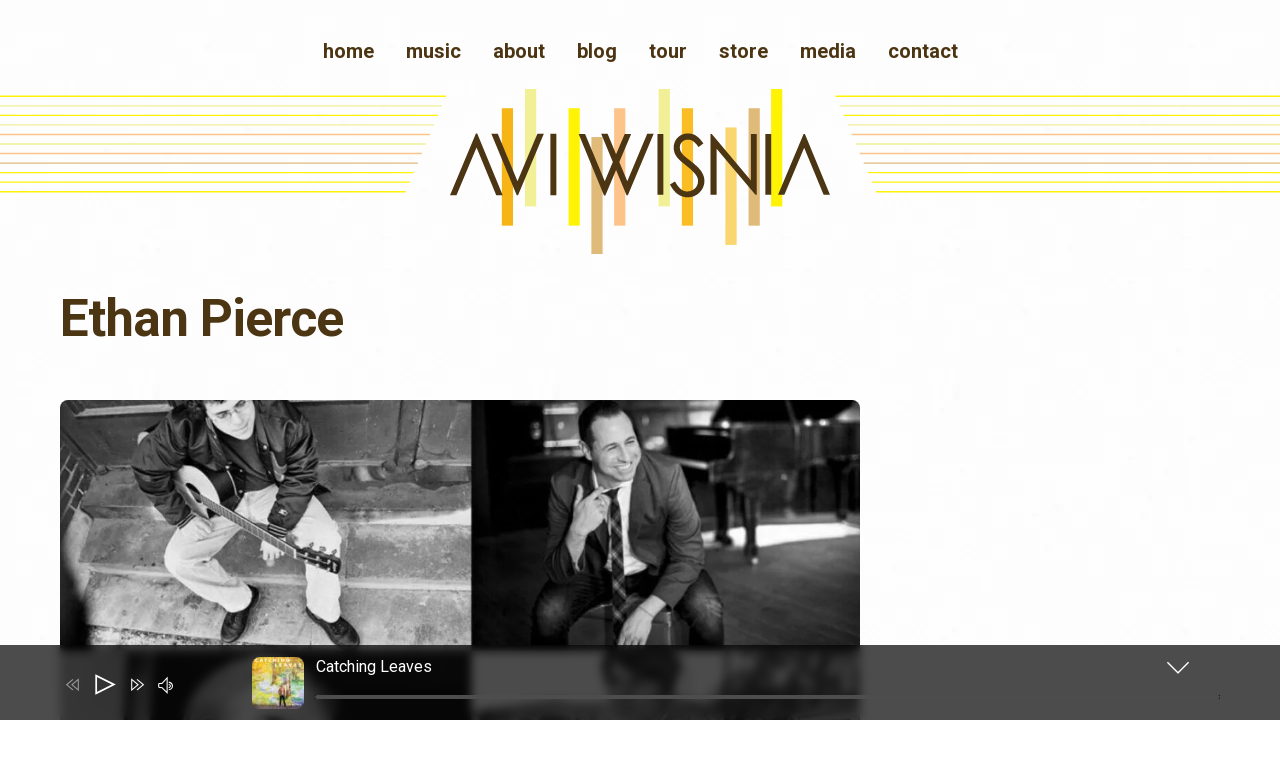

--- FILE ---
content_type: text/html;charset=UTF-8
request_url: https://aviwisnia.com/tag/ethan-pierce/
body_size: 11699
content:
<!DOCTYPE html><html lang="en-US"><head><meta charset="UTF-8"><meta name="viewport" content="width=device-width, initial-scale=1"><title>Ethan Pierce &#8211; Avi Wisnia</title><meta name='robots' content='max-image-preview:large' /><style id="tf_lazy_style">[data-tf-src]{opacity:0}.tf_svg_lazy{transition:filter .3s linear!important;filter:blur(25px);opacity:1;transform:translateZ(0)}.tf_svg_lazy_loaded{filter:blur(0)}.module[data-lazy],.module[data-lazy] .ui,.module_row[data-lazy]:not(.tb_first),.module_row[data-lazy]:not(.tb_first)>.row_inner,.module_row:not(.tb_first) .module_column[data-lazy],.module_subrow[data-lazy]>.subrow_inner{background-image:none!important}
 </style><noscript><style>[data-tf-src]{display:none!important}.tf_svg_lazy{filter:none!important;opacity:1!important}</style></noscript><style id="tf_lazy_common">/*chrome bug,prevent run transition on the page loading*/
 body:not(.page-loaded),body:not(.page-loaded) #header,body:not(.page-loaded) a,body:not(.page-loaded) img,body:not(.page-loaded) figure,body:not(.page-loaded) div,body:not(.page-loaded) i,body:not(.page-loaded) li,body:not(.page-loaded) span,body:not(.page-loaded) ul{animation:none!important;transition:none!important}body:not(.page-loaded) #main-nav li .sub-menu{display:none}
 img{max-width:100%;height:auto}
 .tf_fa{display:inline-block;width:1em;height:1em;stroke-width:0;stroke:currentColor;overflow:visible;fill:currentColor;pointer-events:none;vertical-align:middle}#tf_svg symbol{overflow:visible}.tf_lazy{position:relative;visibility:visible;display:block;opacity:.3}.wow .tf_lazy{visibility:hidden;opacity:1;position:static;display:inline}div.tf_audio_lazy audio{visibility:hidden;height:0;display:inline}.mejs-container{visibility:visible}.tf_iframe_lazy{transition:opacity .3s ease-in-out;min-height:10px}.tf_carousel .tf_swiper-wrapper{display:flex}.tf_carousel .tf_swiper-slide{flex-shrink:0;opacity:0}.tf_carousel .tf_lazy{contain:none}.tf_swiper-wrapper>br,.tf_lazy.tf_swiper-wrapper .tf_lazy:after,.tf_lazy.tf_swiper-wrapper .tf_lazy:before{display:none}.tf_lazy:after,.tf_lazy:before{content:'';display:inline-block;position:absolute;width:10px!important;height:10px!important;margin:0 3px;top:50%!important;right:50%!important;left:auto!important;border-radius:100%;background-color:currentColor;visibility:visible;animation:tf-hrz-loader infinite .75s cubic-bezier(.2,.68,.18,1.08)}.tf_lazy:after{width:6px!important;height:6px!important;right:auto!important;left:50%!important;margin-top:3px;animation-delay:-.4s}@keyframes tf-hrz-loader{0%{transform:scale(1);opacity:1}50%{transform:scale(.1);opacity:.6}100%{transform:scale(1);opacity:1}}.tf_lazy_lightbox{position:fixed;background:rgba(11,11,11,.8);color:#ccc;top:0;left:0;display:flex;align-items:center;justify-content:center;z-index:999}.tf_lazy_lightbox .tf_lazy:after,.tf_lazy_lightbox .tf_lazy:before{background:#fff}.tf_video_lazy video{width:100%;height:100%;position:static;object-fit:cover}</style><noscript><style>body:not(.page-loaded) #main-nav li .sub-menu{display:block}</style></noscript><link href="https://aviwisnia.com/wp-content/uploads/2021/03/avi_fav_05.png" rel="shortcut icon" /><link rel="preconnect" href="https://fonts.gstatic.com" crossorigin/><link rel="dns-prefetch" href="//www.google-analytics.com"/><link rel="preload" href="https://aviwisnia.com/wp-content/uploads/themify-css/concate/657331804/themify-concate-1611584382.min.css" as="style"><link id="themify_concate-css" rel="stylesheet" href="https://aviwisnia.com/wp-content/uploads/themify-css/concate/657331804/themify-concate-1611584382.min.css"><link rel="preload" href="https://aviwisnia.com/wp-content/uploads/themify-css/concate/657331804/themify-mobile-447418079.min.css" as="style" media="screen and (max-width:900px)"><link id="themify_mobile_concate-css" rel="stylesheet" href="https://aviwisnia.com/wp-content/uploads/themify-css/concate/657331804/themify-mobile-447418079.min.css" media="screen and (max-width:900px)"><link rel="preload" href="https://aviwisnia.com/wp-content/themes/themify-music/media-queries.min.css?ver=5.3.9" media="screen and (max-width:1200px)" as="style"><link id="themify-media-queries-css" rel="stylesheet" href="https://aviwisnia.com/wp-content/themes/themify-music/media-queries.min.css?ver=5.3.9" media="screen and (max-width:1200px)"><link rel="alternate" type="application/rss+xml" title="Avi Wisnia &raquo; Feed" href="https://aviwisnia.com/feed/" /><link rel="alternate" type="application/rss+xml" title="Avi Wisnia &raquo; Comments Feed" href="https://aviwisnia.com/comments/feed/" /><link rel="alternate" type="application/rss+xml" title="Avi Wisnia &raquo; Ethan Pierce Tag Feed" href="https://aviwisnia.com/tag/ethan-pierce/feed/" /><script src='https://aviwisnia.com/wp-includes/js/jquery/jquery.min.js?ver=3.6.0' id='jquery-core-js'></script><script src='https://aviwisnia.com/wp-content/plugins/gigpress/scripts/gigpress.js?ver=5.8.12' id='gigpress-js-js'></script><!-- Google Analytics snippet added by Site Kit --><script src='https://www.googletagmanager.com/gtag/js?id=UA-193146174-1' id='google_gtagjs-js' async></script><script id='google_gtagjs-js-after'>window.dataLayer = window.dataLayer || [];function gtag(){dataLayer.push(arguments);}
gtag('set', 'linker', {"domains":["aviwisnia.com"]} );
gtag("js", new Date());
gtag("set", "developer_id.dZTNiMT", true);
gtag("config", "UA-193146174-1", {"anonymize_ip":true});</script><!-- End Google Analytics snippet added by Site Kit --><link rel="https://api.w.org/" href="https://aviwisnia.com/wp-json/" /><link rel="alternate" type="application/json" href="https://aviwisnia.com/wp-json/wp/v2/tags/551" /><link rel="EditURI" type="application/rsd+xml" title="RSD" href="https://aviwisnia.com/xmlrpc.php?rsd" /><link rel="wlwmanifest" type="application/wlwmanifest+xml" href="https://aviwisnia.com/wp-includes/wlwmanifest.xml" /><meta name="generator" content="WordPress 5.8.12" /><link href="https://aviwisnia.com/?feed=gigpress" rel="alternate" type="application/rss+xml" title="Upcoming shows" /><meta name="generator" content="Site Kit by Google 1.44.0" /><style id="tb_inline_styles">.tb_animation_on{overflow-x:hidden}.themify_builder .wow{visibility:hidden;animation-fill-mode:both}.themify_builder .tf_lax_done{transition-duration:.8s;transition-timing-function:cubic-bezier(.165,.84,.44,1)}.wow.tf_lax_done{animation-fill-mode:backwards}[data-sticky-active].tb_sticky_scroll_active{z-index:1}[data-sticky-active].tb_sticky_scroll_active .hide-on-stick{display:none}@media screen and (min-width:1025px){.hide-desktop{width:0!important;height:0!important;padding:0!important;visibility:hidden!important;margin:0!important;display:table-column!important}}@media screen and (min-width:769px) and (max-width:1024px){.hide-tablet_landscape{width:0!important;height:0!important;padding:0!important;visibility:hidden!important;margin:0!important;display:table-column!important}}@media screen and (min-width:601px) and (max-width:768px){.hide-tablet{width:0!important;height:0!important;padding:0!important;visibility:hidden!important;margin:0!important;display:table-column!important}}@media screen and (max-width:600px){.hide-mobile{width:0!important;height:0!important;padding:0!important;visibility:hidden!important;margin:0!important;display:table-column!important}}</style><noscript><style>.themify_builder .wow,.wow .tf_lazy{visibility:visible!important}</style></noscript></head><body class="archive tag tag-ethan-pierce tag-551 skin-default sidebar1 default_width no-home tb_animation_on header-block no-fixed-header logo-off tagline-off social-widget-off rss-off search-off"><div id="tf_mainwrap"><div id="pagewrap" class="hfeed site tf_box"><a class="screen-reader-text skip-to-content" href="#content">Skip to content</a><div id="headerwrap" class=' tf_box tf_w' ><header id="header" class="pagewidth tf_clearfix tf_box tf_rel" itemscope="itemscope" itemtype="https://schema.org/WPHeader"><div class="header-bar tf_left"></div><!-- /.header-bar --><a id="menu-icon" href="#mobile-menu"><span class="menu-icon-inner tf_box tf_rel tf_vmiddle tf_inline_b tf_overflow"></span><span class="screen-reader-text">Menu</span></a><div id="mobile-menu" class="sidemenu sidemenu-off tf_scrollbar"><div class="navbar-wrapper tf_clearfix"><nav id="main-nav-wrap" class="tf_clearfix" itemscope="itemscope" itemtype="https://schema.org/SiteNavigationElement"><ul id="main-nav" class="main-nav tf_clearfix tf_box"><li id="menu-item-2505" class="menu-item-custom-2505 menu-item menu-item-type-custom menu-item-object-custom menu-item-home menu-item-2505"><a href="https://aviwisnia.com/">Home</a></li><li id="menu-item-2508" class="menu-item-page-31 menu-item menu-item-type-post_type menu-item-object-page menu-item-2508"><a href="https://aviwisnia.com/music/">Music</a></li><li id="menu-item-2506" class="menu-item-page-2 menu-item menu-item-type-post_type menu-item-object-page menu-item-2506"><a href="https://aviwisnia.com/about/">About</a></li><li id="menu-item-2718" class="menu-item-page-2712 menu-item menu-item-type-post_type menu-item-object-page menu-item-2718"><a href="https://aviwisnia.com/blog/">blog</a></li><li id="menu-item-2850" class="menu-item-page-33 menu-item menu-item-type-post_type menu-item-object-page menu-item-2850"><a href="https://aviwisnia.com/tour/">Tour</a></li><li id="menu-item-2851" class="menu-item-custom-2851 menu-item menu-item-type-custom menu-item-object-custom menu-item-2851"><a target="_blank" rel="noopener" href="https://aviwisnia.bandcamp.com/merch">Store</a></li><li id="menu-item-3001" class="menu-item-page-2517 menu-item menu-item-type-post_type menu-item-object-page menu-item-has-children menu-item-3001"><a href="https://aviwisnia.com/media/">media<span class="child-arrow closed"></span></a><ul class="sub-menu"><li id="menu-item-3385" class="menu-item-page-2517 menu-item menu-item-type-post_type menu-item-object-page menu-item-3385 menu-page-2517-parent-3001"><a href="https://aviwisnia.com/media/">Photo Galleries</a></li><li id="menu-item-3006" class="menu-item-page-2635 menu-item menu-item-type-post_type menu-item-object-page menu-item-3006 menu-page-2635-parent-3001"><a href="https://aviwisnia.com/videos/">Video Gallery</a></li><li id="menu-item-2771" class="menu-item-page-2769 menu-item menu-item-type-post_type menu-item-object-page menu-item-2771 menu-page-2769-parent-3001"><a href="https://aviwisnia.com/audio/">Audio Gallery</a></li><li id="menu-item-2509" class="menu-item-page-37 menu-item menu-item-type-post_type menu-item-object-page menu-item-2509 menu-page-37-parent-3001"><a href="https://aviwisnia.com/press/">Press</a></li></ul></li><li id="menu-item-2507" class="menu-item-page-41 menu-item menu-item-type-post_type menu-item-object-page menu-item-2507"><a href="https://aviwisnia.com/contact/">Contact</a></li></ul><!-- /#main-nav --></nav></div><a id="menu-icon-close" href="#mobile-menu"><span class="screen-reader-text">Close</span></a><!-- /#menu-icon-close --></div><!-- /#mobile-menu --><!-- hook content: themify_header_end --><div class="header-bar tf_left"><div id="site-logo"><a href="https://aviwisnia.com" title="Avi Wisnia"><img data-tf-not-load="1" src="https://aviwisnia.com/wp-content/uploads/2020/11/20_09_Avi_Wisnia_logo-02.svg" alt="Avi Wisnia" title="20_09_Avi_Wisnia_logo-02" ></a></div></div><!-- /hook content: themify_header_end --></header><!-- /#header --></div><!-- /#headerwrap --><div id="body" class="tf_clearfix tf_box tf_mw tf_rel"><!-- layout --><div id="layout" class="pagewidth tf_clearfix tf_box tf_rel"><!-- content --><main id="content" class="tf_clearfix tf_box"><h1 itemprop="name" class="page-title">Ethan Pierce </h1><div id="loops-wrapper" class="loops-wrapper list-post tf_clear tf_clearfix" data-lazy="1"><article id="post-4193" class="post tf_clearfix post-4193 type-post status-publish format-standard has-post-thumbnail hentry category-blog tag-aaron-nathans tag-ethan-pierce tag-gigs tag-marion-halliday tag-philadelphia tag-philadelphia-folksong-society tag-songwriters tag-songwriters-night has-post-title has-post-date has-post-category has-post-tag has-post-comment no-post-author "><figure class="post-image tf_clearfix"><a href="https://aviwisnia.com/2022/03/philly-songwriters-in-the-round/"><img decoding="async" data-tf-not-load="1" src="https://aviwisnia.com/wp-content/uploads/2022/04/IMG_9042-1024x722-1160x665.jpg" width="1160" height="665" class="wp-post-image wp-image-4196" title="PFS Philly Songwriters artists image Apr2022" alt="PFS Philly Songwriters artists image Apr2022"></a></figure><div class="post-meta entry-meta tf_clearfix"><time class="post-date entry-date updated" datetime="2022-03-29"><span class="day">29</span><span class="month">Mar</span><span class="year">2022</span></time><span class="post-category"><a href="https://aviwisnia.com/category/blog/" rel="tag" class="term-blog">Blog post</a></span><span class="post-tag"><a href="https://aviwisnia.com/tag/aaron-nathans/" rel="tag">Aaron Nathans</a>, <a href="https://aviwisnia.com/tag/ethan-pierce/" rel="tag">Ethan Pierce</a>, <a href="https://aviwisnia.com/tag/gigs/" rel="tag">gigs</a>, <a href="https://aviwisnia.com/tag/marion-halliday/" rel="tag">Marion Halliday</a>, <a href="https://aviwisnia.com/tag/philadelphia/" rel="tag">Philadelphia</a>, <a href="https://aviwisnia.com/tag/philadelphia-folksong-society/" rel="tag">Philadelphia Folksong Society</a>, <a href="https://aviwisnia.com/tag/songwriters/" rel="tag">songwriters</a>, <a href="https://aviwisnia.com/tag/songwriters-night/" rel="tag">Songwriters Night</a></span><div class="post-share tf_rel tf_inline_b"><div class="box"><div class="share share-icon"></div></div><div class="social-share tf_abs tf_opacity tf_hidden"><div class="twitter-share"><a onclick="window.open('//twitter.com/intent/tweet?url=https%3A%2F%2Faviwisnia.com%2F2022%2F03%2Fphilly-songwriters-in-the-round&#038;text=Philly+Songwriters+in+the+Round','twitter','toolbar=0, status=0, width=650, height=360')" title="Twitter" rel="nofollow" href="javascript:void(0);" class="share"></a></div><div class="facebook-share"><a onclick="window.open('https://www.facebook.com/sharer/sharer.php?u=https%3A%2F%2Faviwisnia.com%2F2022%2F03%2Fphilly-songwriters-in-the-round&#038;t=Philly+Songwriters+in+the+Round&#038;original_referer=https%3A%2F%2Faviwisnia.com%2F2022%2F03%2Fphilly-songwriters-in-the-round%2F','facebook','toolbar=0, status=0, width=900, height=500')" title="Facebook" rel="nofollow" href="javascript:void(0);" class="share"></a></div><div class="pinterest-share"><a onclick="window.open('//pinterest.com/pin/create/button/?url=https%3A%2F%2Faviwisnia.com%2F2022%2F03%2Fphilly-songwriters-in-the-round&#038;description=Philly+Songwriters+in+the+Round&#038;media=https%3A%2F%2Faviwisnia.com%2Fwp-content%2Fuploads%2F2022%2F04%2FIMG_9042.jpg','pinterest','toolbar=no,width=700,height=300')" title="Pinterest" rel="nofollow" href="javascript:void(0);" class="share"></a></div><div class="linkedin-share"><a onclick="window.open('//www.linkedin.com/cws/share?url=https%3A%2F%2Faviwisnia.com%2F2022%2F03%2Fphilly-songwriters-in-the-round&#038;token=&#038;isFramed=true','linkedin','toolbar=no,width=550,height=550')" title="LinkedIn" rel="nofollow" href="javascript:void(0);" class="share"></a></div></div></div><!-- .post-share --></div><!-- /post-meta --><div class="post-content"><h2 class="post-title entry-title"><a href="https://aviwisnia.com/2022/03/philly-songwriters-in-the-round/">Philly Songwriters in the Round</a></h2><div class="entry-content"><!--themify_builder_content--><div id="themify_builder_content-4193" data-postid="4193" class="themify_builder_content themify_builder_content-4193 themify_builder tf_clear"><!-- module_row --><div data-lazy="1" class="module_row themify_builder_row tb_ty37387 tb_first tf_clearfix"><div class="row_inner col_align_top tf_box tf_w tf_rel"><div data-lazy="1" class="module_column tb-column col-full first tb_2vbv387 tf_box"><div class="tb-column-inner tf_box tf_w"><!-- module text --><div class="module module-text tb_kffg122 " data-lazy="1"><div class="tb_text_wrap"><div class="kvgmc6g5 cxmmr5t8 oygrvhab hcukyx3x c1et5uql ii04i59q"><div dir="auto">Coming this week! I’m getting my songwriter friends back on stage for a rousing show of story &amp; song, hosted by the <a class="oajrlxb2 g5ia77u1 qu0x051f esr5mh6w e9989ue4 r7d6kgcz rq0escxv nhd2j8a9 nc684nl6 p7hjln8o kvgmc6g5 cxmmr5t8 oygrvhab hcukyx3x jb3vyjys rz4wbd8a qt6c0cv9 a8nywdso i1ao9s8h esuyzwwr f1sip0of lzcic4wl gpro0wi8 q66pz984 b1v8xokw" tabindex="0" role="link" href="https://www.facebook.com/PFSOfficialPage/?__cft__[0]=AZXNtnkja16BILuxWMvpA10uXbBQtpEBqL5FGxmpgiAU0MVq7Ug1OOEaKbLLpeiDqtrWEY1gzy_EcoE4_gMEcbXU3KqXr-zpPHbSKKkHtLVjl3JPBN2wiaPo-Z2NElxFBoNpQ8MOUxDMc_Jz0tV3FLGE&amp;__tn__=kK-R"><span class="nc684nl6">Philadelphia Folksong Society</span></a>. I hope to see you there!</div></div><div class="cxmmr5t8 oygrvhab hcukyx3x c1et5uql o9v6fnle ii04i59q"><div dir="auto" style="text-align: center;"><strong>THURSDAY, APRIL 7 at 7pm</strong></div><div dir="auto" style="text-align: center;"><a href="http://aviwisnia.com/tour"><img decoding="async" data-tf-not-load="1" class="aligncenter size-large wp-image-4194" src="https://aviwisnia.com/wp-content/uploads/2022/04/IMG_9042-copy-819x1024.jpg" alt="" width="819" height="1024" srcset="https://aviwisnia.com/wp-content/uploads/2022/04/IMG_9042-copy-819x1024.jpg 819w, https://aviwisnia.com/wp-content/uploads/2022/04/IMG_9042-copy-240x300.jpg 240w, https://aviwisnia.com/wp-content/uploads/2022/04/IMG_9042-copy-768x960.jpg 768w, https://aviwisnia.com/wp-content/uploads/2022/04/IMG_9042-copy.jpg 1113w" sizes="(max-width: 819px) 100vw, 819px" /></a></div><div dir="auto"> </div><div dir="auto" style="text-align: center;">Get tickets to reserve your seat <a href="http://www.aviwisnia.com/tour"><strong>HERE</strong></a>.</div></div><div dir="auto"> </div><div dir="auto"><strong>About the show</strong>: <em>Come experience a unique night of incredible songs, storytelling and collaboration in an intimate listening room environment. Avi Wisnia &amp; Aaron Nathans host a Nashville-style in-the-round concert where each artist will showcase an eclectic variety of songs and the stories behind them, while also speaking to the unique perspective that comes with being a Philadelphia musician.</em></div><div dir="auto"> </div><div dir="auto"><strong>Avi Wisnia</strong> is an award-winning singer/songwriter, finding inspiration in 1950’s west-coast jazz, acoustic American folk, Brazilian bossa nova, and contemporary piano pop. Avi tours in support of his newest studio album, Catching Leaves, performing in prestigious venues around the world – from the Philadelphia Museum of Art to The Kennedy Center in DC to concert tours in Japan, Poland, and Brazil. In addition to being a performing songwriter, he has given a TED Talk and performed with The Moth storytellers.</div><div dir="auto"> </div><div dir="auto"><strong>Aaron Nathans</strong>’ mission is to write songs about things no one else has written about before. Like a song about male bonding between a guy and his barber. Or the onslaught of the outside world upon a new parent. Surely somebody’s written that song, right? Ok, find it. Aaron describes his songs as wild-mind, bittersweet acoustic music. He’s one of a million guitar-slinging singer songwriters, but you’ve never heard anyone quite like Aaron, with his warped sense of humor and off-kilter view of the world. Aaron’s songwriting was honored by the Kerrville Folk Festival, which named him a New Folk Finalist in 2018 and 2011. Aaron plays solo, as well as one-half of the guitar-cello duo Aaron Nathans &amp; Michael G. Ronstadt.<br /><br /><strong>Marion Halliday</strong>, a native Kentuckian now splitting her time between Louisville and Philadelphia, has been a professional singer much of her life. In 2016, she turned to songwriting and performing her own music, an urban influenced modern folk concoction that reflects her bluegrass and bourbon-infused roots. Marion’s first solo full-length album, released July 2019, RINGS AROUND SATURN, debuted at #3 on US/International folk radio charts; the album also made the FAI listing of Top Albums for 2019. In the last three years, Marion has appeared as a featured songwriter on many stages and festivals across the US and has garnered other accolades including being named runner-up for Best of Philly Live Performer.<br /><br /><strong>Ethan Pierce</strong> started writing music when he was 17. Today, his acoustic music is powerful and infused with sincere emotion. Ethan finds inspiration from City and Colour, Cedarwell, Ray LaMontagne, and Bon Iver among others. He is continuously striving to become a better musician with his acoustic and electric guitar skills, as well as banjo. Ethan released his debut EP “To Paint a Picture” in the Spring of 2012, and has gained momentum over the past year with highlight shows at venues such as, The Tin Angel, Burlap and Bean, Caffe Vivaldi, and Milkboy Coffee, playing alongside artists such as Kyle Swartzwelder, Jenny and Tyler, and Matt Duke. Ethan is anticipating his opportunity to impact the world with his musical journey.</div></div></div><!-- /module text --></div></div></div><!-- /row_inner --></div><!-- /module_row --></div><!--/themify_builder_content--></div><!-- /.entry-content --></div><!-- /.post-content --></article><!-- /.post --></div></main><!-- /#content --><aside id="sidebar" class="tf_right tf_box" itemscope="itemscope" itemtype="https://schema.org/WPSidebar"></aside><!-- /#sidebar --></div><!-- /#layout --></div><!-- /body --><div id="footerwrap" class="tf_clearfix tf_box"><footer id="footer" class="pagewidth tf_clearfix tf_box" itemscope="itemscope" itemtype="https://schema.org/WPFooter"><div class="footer-widgets tf_clearfix tf_clear"><div class=" first"><div id="themify-layout-parts-2" class="widget layout-parts"><div class="tb_layout_part_wrap tf_w"><!--themify_builder_content--><div class="themify_builder_content themify_builder_content-2563 themify_builder not_editable_builder" data-postid="2563"><!-- module_row --><div data-lazy="1" class="module_row themify_builder_row repeat tb_l6cr363 tf_clearfix" ><div class="row_inner col_align_bottom tf_box tf_w tf_rel"><div data-lazy="1" class="module_column tb-column col4-2 first tb_z5ls363 tf_box"><div class="tb-column-inner tf_box tf_w"><!-- module contact --><div id="tb_1su3363" class="module module-contact tb_1su3363 animated-label contact-style1 " data-lazy="1"><form action="https://aviwisnia.com/wp-admin/admin-ajax.php"
 class="builder-contact"
 id="tb_1su3363-form"
 method="post"
 data-post-id="2563"
 data-element-id="1su3363"
 data-orig-id="4193"
 ><div class="contact-message"></div><div class="builder-contact-fields tf_rel"><div class="builder-contact-field builder-contact-field-email builder-contact-text-field"><label class="control-label" for="tb_1su3363-contact-email"><span class="tb-label-span">Newsletter Signup: </span></label><div class="control-input tf_rel"><input type="text" name="contact-email" placeholder="enter email here" id="tb_1su3363-contact-email" value="" class="form-control" ></div></div><div class="builder-contact-field builder-contact-field-extra builder-contact-checkbox-field"><label class="control-label" for="field_extra_tb_1su3363_0"><input type="hidden" name="field_extra_name_0" value=""></label><div class="control-input tf_rel"><label><input type="checkbox" name="field_extra_0[]" value="I would like to be part of the Street Team (Optional)" class="form-control">I would like to be part of the Street Team (Optional)</label></div></div><div class="builder-contact-field builder-contact-field-optin"><div class="control-label"><div class="control-input tf_rel"><input type="hidden" name="contact-optin-provider" value="mailchimp"><input type="hidden" name="contact-optin-mailchimp_list" value="f01d102e81" /><label class="optin"><input type="checkbox" name="contact-optin" id="tb_1su3363-optin" value="1"> I agree to receive emails from Avi Wisnia</label></div></div></div><div class="builder-contact-field builder-contact-field-captcha"><div class="control-input tf_rel"><div class="themify_captcha_field " data-sitekey="6Lf2hO4ZAAAAAK1GkNRte-6Jzb6f3_wT3DIDsznA" data-ver="v3"></div></div></div><div class="builder-contact-field builder-contact-field-send control-input tf_textl tf_clear tf_rel"><button type="submit" class="btn btn-primary"><span class="tf_loader"></span>Submit</button></div></div></form></div><!-- /module contact --></div></div><div data-lazy="1" class="module_column tb-column col4-2 last tb_3iv852 tf_box"><div class="tb-column-inner tf_box tf_w"><!-- module menu --><div class="module module-menu tb_qv6q530 mobile-menu-slide tf_textr" data-menu-style="mobile-menu-slide" data-menu-breakpoint="0" data-element-id="tb_qv6q530" data-lazy="1"><div class="module-menu-container tf_textr"><ul id="menu-social-do-not-edit" class="ui tf_clearfix nav tf_rel fullwidth transparent "><li id="menu-item-2853" class="menu-item-custom-2853 menu-icon- menu-item menu-item-type-custom menu-item-object-custom menu-item-2853"><a target="_blank" rel="noopener" href="https://www.facebook.com/aviwisniamusic"><em><svg aria-hidden="true" class="tf_fa tf-fab-facebook"><use href="#tf-fab-facebook"></use></svg></em></a></li><li id="menu-item-2854" class="menu-item-custom-2854 menu-icon- menu-item menu-item-type-custom menu-item-object-custom menu-item-2854"><a target="_blank" rel="noopener" href="https://twitter.com/AviWisnia"><em><svg aria-hidden="true" class="tf_fa tf-fab-twitter"><use href="#tf-fab-twitter"></use></svg></em></a></li><li id="menu-item-2855" class="menu-item-custom-2855 menu-icon- menu-item menu-item-type-custom menu-item-object-custom menu-item-2855"><a target="_blank" rel="noopener" href="https://www.instagram.com/aviwisnia/"><em><svg aria-hidden="true" class="tf_fa tf-fab-instagram"><use href="#tf-fab-instagram"></use></svg></em></a></li><li id="menu-item-2856" class="menu-item-custom-2856 menu-icon- menu-item menu-item-type-custom menu-item-object-custom menu-item-2856"><a target="_blank" rel="noopener" href="https://www.youtube.com/user/TeamWisnia"><em><svg aria-hidden="true" class="tf_fa tf-fab-youtube"><use href="#tf-fab-youtube"></use></svg></em></a></li><li id="menu-item-2859" class="menu-item-custom-2859 menu-icon- menu-item menu-item-type-custom menu-item-object-custom menu-item-2859"><a target="_blank" rel="noopener" href="https://open.spotify.com/artist/5Uqa17ZwqB222Pv2o4e3un"><em><svg aria-hidden="true" class="tf_fa tf-fab-spotify"><use href="#tf-fab-spotify"></use></svg></em></a></li><li id="menu-item-2857" class="menu-item-custom-2857 menu-icon- menu-item menu-item-type-custom menu-item-object-custom menu-item-2857"><a target="_blank" rel="noopener" href="https://itunes.apple.com/us/artist/avi-wisnia/id252387828"><em><svg aria-hidden="true" class="tf_fa tf-fab-itunes-note"><use href="#tf-fab-itunes-note"></use></svg></em></a></li><li id="menu-item-2858" class="menu-item-custom-2858 menu-icon- menu-item menu-item-type-custom menu-item-object-custom menu-item-2858"><a target="_blank" rel="noopener" href="https://aviwisnia.bandcamp.com/"><em><svg aria-hidden="true" class="tf_fa tf-fab-bandcamp"><use href="#tf-fab-bandcamp"></use></svg></em></a></li></ul></div><style>.mobile-menu-module[data-module="tb_qv6q530"] {
 right: -300px;
 }</style></div><!-- /module menu --><!-- module text --><div class="module module-text tb_j4x6896 " data-lazy="1"><div class="tb_text_wrap"><h4 style="text-align: right;"><a href="https://aviwisnia.com/mypolishwisnia/">My Polish Wisnia</a></h4><p style="text-align: right;">© 2021 AVI WISNIA | All Rights Reserved<br /><a href="https://www.lapaginadejorgecalleja.net/webmaster-contact/" target="_blank" rel="noopener">Contact Webmaster</a></p></div></div><!-- /module text --></div></div></div><!-- /row_inner --></div><!-- /module_row --></div><!--/themify_builder_content--></div></div></div></div><!-- /.footer-widgets --><div class="footer-text tf_clearfix tf_clear"></div><!-- /footer-text --></footer><!-- /#footer --></div><!-- /#footerwrap --></div><!-- /#pagewrap --><!-- wp_footer --><!-- SCHEMA BEGIN --><script type="application/ld+json">[{"@context":"https:\/\/schema.org","@type":"Article","mainEntityOfPage":{"@type":"WebPage","@id":"https:\/\/aviwisnia.com\/2022\/03\/philly-songwriters-in-the-round\/"},"headline":"Philly Songwriters in the Round","datePublished":"2022-03-29T13:35:00-04:00","dateModified":"2022-03-29T13:35:00-04:00","author":{"@type":"Person","name":"Avi"},"publisher":{"@type":"Organization","name":"","logo":{"@type":"ImageObject","url":"","width":0,"height":0}},"description":"Coming this week! I\u2019m getting my songwriter friends back on stage for a rousing show of story &amp; song, hosted by the Philadelphia Folksong Society. I hope to see you there!THURSDAY, APRIL 7 at 7pm\u00a0Get tickets to reserve your seat HERE.\u00a0About the show: Come experience a unique night of incredible songs, storytelling and collaboration in [&hellip;]","image":{"@type":"ImageObject","url":"https:\/\/aviwisnia.com\/wp-content\/uploads\/2022\/04\/IMG_9042-1024x722.jpg","width":1024,"height":722}}]</script><!-- /SCHEMA END --><!--googleoff:all--><!--noindex--><script type="text/template" id="tf_vars">var themifyScript = {"ajax_nonce":"c1b6d41dd3","is_ajax":"1","site_url":"https:\/\/aviwisnia.com","headerType":"header-block","autoplay":"","disable_link":["https:\/\/aviwisnia.com\/feed\/","https:\/\/aviwisnia.com\/comments\/feed\/","https:\/\/aviwisnia.com\/wp-login.php","https:\/\/aviwisnia.com\/wp-login.php?action=logout&amp;_wpnonce=090ceddb5e","https:\/\/aviwisnia.com\/wp-admin\/"]};
var tbLocalScript = {"builder_url":"https://aviwisnia.com/wp-content/themes/themify-music/themify/themify-builder","css_module_url":"https://aviwisnia.com/wp-content/themes/themify-music/themify/themify-builder/css/modules/","js_module_url":"https://aviwisnia.com/wp-content/themes/themify-music/themify/themify-builder/js/modules/","js_modules":{"fwr":"https://aviwisnia.com/wp-content/themes/themify-music/themify/themify-builder/js/modules/fullwidthRows.min.js","bgs":"https://aviwisnia.com/wp-content/themes/themify-music/themify/themify-builder/js/modules/backgroundSlider.min.js","fwv":"https://aviwisnia.com/wp-content/themes/themify-music/themify/themify-builder/js/modules/fullwidthvideo.min.js","feature":"https://aviwisnia.com/wp-content/themes/themify-music/themify/themify-builder/js/modules/feature.min.js","parallax":"https://aviwisnia.com/wp-content/themes/themify-music/themify/themify-builder/js/modules/parallax.min.js","bgzs":"https://aviwisnia.com/wp-content/themes/themify-music/themify/themify-builder/js/modules/bgzoom_scroll.min.js","bgzoom":"https://aviwisnia.com/wp-content/themes/themify-music/themify/themify-builder/js/modules/bgzoom.min.js","gallery":"https://aviwisnia.com/wp-content/themes/themify-music/themify/themify-builder/js/modules/gallery.min.js","menu":"https://aviwisnia.com/wp-content/themes/themify-music/themify/themify-builder/js/modules/menu.min.js","read":"https://aviwisnia.com/wp-content/themes/themify-music/themify/themify-builder/js/modules/readMore.min.js","sticky":"https://aviwisnia.com/wp-content/themes/themify-music/themify/themify-builder/js/modules/sticky.min.js","alert":"https://aviwisnia.com/wp-content/themes/themify-music/themify/themify-builder/js/modules/alert.min.js","tab":"https://aviwisnia.com/wp-content/themes/themify-music/themify/themify-builder/js/modules/tab.min.js","accordion":"https://aviwisnia.com/wp-content/themes/themify-music/themify/themify-builder/js/modules/accordion.min.js","oc":"https://aviwisnia.com/wp-content/themes/themify-music/themify/themify-builder/js/modules/overlay-content.min.js","video":"https://aviwisnia.com/wp-content/themes/themify-music/themify/themify-builder/js/modules/video.min.js","sh":"https://aviwisnia.com/wp-content/themes/themify-music/themify/themify-builder/js/themify.scroll-highlight.min.js"},"breakpoints":{"tablet_landscape":[769,1024],"tablet":[601,768],"mobile":600},"fullwidth_support":"1","addons":{"contact":{"js":"https://aviwisnia.com/wp-content/plugins/builder-contact/assets/scripts.min.js","ver":"2.1.0"}}};
var themify_vars = {"version":"5.4.0","url":"https://aviwisnia.com/wp-content/themes/themify-music/themify","wp":"5.8.12","ajax_url":"https://aviwisnia.com/wp-admin/admin-ajax.php","map_key":"AIzaSyDbDetKqU3bwAj3d1Pg848uMG0tlIFdTqg","includesURL":"https://aviwisnia.com/wp-includes/","emailSub":"Check this out!","lightbox":{"contentImagesAreas":".gallery-wrapper, .type-gallery","i18n":{"tCounter":"%curr% of %total%"}},"s_v":"5.3.8","a_v":"3.6.2","i_v":"4.1.4","js_modules":{"fxh":"https://aviwisnia.com/wp-content/themes/themify-music/themify/js/modules/fixedheader.min.js","lb":"https://aviwisnia.com/wp-content/themes/themify-music/themify/js/lightbox.min.js","gal":"https://aviwisnia.com/wp-content/themes/themify-music/themify/js/themify.gallery.min.js","sw":"https://aviwisnia.com/wp-content/themes/themify-music/themify/js/modules/swiper/swiper.min.js","tc":"https://aviwisnia.com/wp-content/themes/themify-music/themify/js/modules/themify.carousel.min.js","map":"https://aviwisnia.com/wp-content/themes/themify-music/themify/js/modules/map.min.js","img":"https://aviwisnia.com/wp-content/themes/themify-music/themify/js/modules/jquery.imagesloaded.min.js","at":"https://aviwisnia.com/wp-content/themes/themify-music/themify/js/modules/autoTiles.min.js","iso":"https://aviwisnia.com/wp-content/themes/themify-music/themify/js/modules/isotop.min.js","inf":"https://aviwisnia.com/wp-content/themes/themify-music/themify/js/modules/infinite.min.js","lax":"https://aviwisnia.com/wp-content/themes/themify-music/themify/js/modules/lax.min.js","video":"https://aviwisnia.com/wp-content/themes/themify-music/themify/js/modules/video-player.min.js","audio":"https://aviwisnia.com/wp-content/themes/themify-music/themify/js/modules/audio-player.min.js","side":"https://aviwisnia.com/wp-content/themes/themify-music/themify/js/modules/themify.sidemenu.min.js","edge":"https://aviwisnia.com/wp-content/themes/themify-music/themify/js/modules/edge.Menu.min.js","wow":"https://aviwisnia.com/wp-content/themes/themify-music/themify/js/modules/tf_wow.min.js","share":"https://aviwisnia.com/wp-content/themes/themify-music/themify/js/modules/sharer.min.js","mega":"https://aviwisnia.com/wp-content/themes/themify-music/themify/js/modules/megamenu.js","drop":"https://aviwisnia.com/wp-content/themes/themify-music/themify/js/modules/themify.dropdown.min.js","wc":"https://aviwisnia.com/wp-content/themes/themify-music/themify/js/modules/wc.min.js"},"css_modules":{"sw":"https://aviwisnia.com/wp-content/themes/themify-music/themify/css/swiper/swiper.min.css","an":"https://aviwisnia.com/wp-content/themes/themify-music/themify/css/animate.min.css","video":"https://aviwisnia.com/wp-content/themes/themify-music/themify/css/modules/video.min.css","audio":"https://aviwisnia.com/wp-content/themes/themify-music/themify/css/modules/audio.min.css","drop":"https://aviwisnia.com/wp-content/themes/themify-music/themify/css/modules/dropdown.min.css","lb":"https://aviwisnia.com/wp-content/themes/themify-music/themify/css/lightbox.min.css","t":"https://aviwisnia.com/wp-content/themes/themify-music/themify/css/modules/tooltip.min.css"},"is_min":"1","wp_embed":"https://aviwisnia.com/wp-includes/js/wp-embed.min.js","theme_js":"https://aviwisnia.com/wp-content/themes/themify-music/js/themify.script.min.js","theme_v":"5.3.9","theme_url":"https://aviwisnia.com/wp-content/themes/themify-music","menu_point":"900","done":{"tb_parallax":true,"tf_grid_theme_list-post":true,"tf_grid_list-post":true,"tb_text":true,"tb_style":true,"tb_contact":true,"tb_menu":true,"tb_menu_fullwidth":true,"tb_menu_transparent":true}};</script><!--/noindex--><!--googleon:all--><script nomodule defer src="https://aviwisnia.com/wp-content/themes/themify-music/themify/js/modules/fallback.min.js"></script><link rel="preload" href="https://aviwisnia.com/wp-content/plugins/gigpress/css/gigpress.css?ver=5.8.12" as="style" /><link rel='stylesheet' id='gigpress-css-css' href='https://aviwisnia.com/wp-content/plugins/gigpress/css/gigpress.css?ver=5.8.12' media='all' /><script defer="defer" src='https://aviwisnia.com/wp-content/themes/themify-music/themify/js/main.min.js?ver=5.4.0' id='themify-main-script-js'></script><svg id="tf_svg" style="display:none"><defs><symbol id="tf-fab-facebook" viewBox="0 0 17 32"><path d="M13.5 5.313q-1.125 0-1.781.375t-.844.938-.188 1.438v3.938H16l-.75 5.688h-4.563v14.313H4.812V17.69H-.001v-5.688h4.813v-4.5q0-3.563 2-5.531T12.125.002q2.688 0 4.375.25v5.063h-3z"></path></symbol><symbol id="tf-fab-twitter" viewBox="0 0 32 32"><path d="M28.688 9.5q.063.25.063.813 0 3.313-1.25 6.594t-3.531 6-5.906 4.406-8 1.688q-5.5 0-10.063-2.938.688.063 1.563.063 4.563 0 8.188-2.813-2.188 0-3.844-1.281t-2.281-3.219q.625.063 1.188.063.875 0 1.75-.188-1.5-.313-2.688-1.25t-1.875-2.281-.688-2.906v-.125q1.375.813 2.938.875-2.938-2-2.938-5.5 0-1.75.938-3.313Q4.69 7.251 8.221 9.063t7.531 2q-.125-.75-.125-1.5 0-2.688 1.906-4.625T22.127 3q2.875 0 4.813 2.063 2.25-.438 4.188-1.563-.75 2.313-2.875 3.625 1.875-.25 3.75-1.063-1.375 2-3.313 3.438z"></path></symbol><symbol id="tf-fab-instagram" viewBox="0 0 32 32"><path d="M14 8.813q3 0 5.094 2.094t2.094 5.094-2.094 5.094T14 23.189t-5.094-2.094-2.094-5.094 2.094-5.094T14 8.813zm0 11.875q1.938 0 3.313-1.375T18.688 16t-1.375-3.313T14 11.312t-3.313 1.375T9.312 16t1.375 3.313T14 20.688zM23.125 8.5q0 .688-.469 1.188t-1.156.5-1.188-.5-.5-1.188.5-1.156 1.188-.469 1.156.469.469 1.156zm4.813 1.75q.063 1.688.063 5.75t-.063 5.75q-.188 3.813-2.281 5.906t-5.906 2.219q-1.688.125-5.75.125t-5.75-.125q-3.813-.188-5.875-2.25-.813-.75-1.313-1.75t-.719-1.938-.219-2.188Q0 20.061 0 15.999t.125-5.813q.188-3.75 2.25-5.813Q4.438 2.248 8.25 2.06q1.688-.063 5.75-.063t5.75.063q3.813.188 5.906 2.281t2.281 5.906zm-3 14q.188-.5.313-1.281t.188-1.875.063-1.781v-6.625l-.063-1.781-.188-1.875-.313-1.281q-.75-1.938-2.688-2.688-.5-.188-1.281-.313t-1.875-.188-1.75-.063h-6.656l-1.781.063-1.875.188-1.281.313q-1.938.75-2.688 2.688-.188.5-.313 1.281t-.188 1.875-.063 1.75v6l.031 1.531.094 1.594.188 1.344.25 1.125q.813 1.938 2.688 2.688.5.188 1.281.313t1.875.188 1.75.063h6.656l1.781-.063 1.875-.188 1.281-.313q1.938-.813 2.688-2.688z"></path></symbol><symbol id="tf-fab-youtube" viewBox="0 0 36 32"><path d="M34.375 7.75q.188.75.344 1.875t.219 2.219.094 2.031.031 1.563v.563q0 5.625-.688 8.313-.313 1.063-1.125 1.875t-1.938 1.125q-1.188.313-4.5.469t-6.063.219h-2.75q-10.688 0-13.313-.688-2.438-.688-3.063-3-.313-1.188-.469-3.281t-.219-3.531v-1.5q0-5.563.688-8.25.313-1.125 1.125-1.938t1.938-1.125q1.188-.313 4.5-.469t6.063-.219h2.75q10.688 0 13.313.688 1.125.313 1.938 1.125t1.125 1.938zM14.5 21.125L23.438 16 14.5 10.937v10.188z"></path></symbol><symbol id="tf-fab-spotify" viewBox="0 0 31 32"><path d="M15.5.5q6.438 0 10.969 4.531T31 16t-4.531 10.969T15.5 31.5 4.531 26.969 0 16 4.531 5.031 15.5.5zm6.313 22.813q.375 0 .656-.281t.281-.656q0-.688-.625-1.063-6-3.563-14.813-1.625-.813.188-.813 1.063 0 .375.25.656t.688.281q.125 0 .75-.125 7.75-1.625 12.938 1.5.375.25.688.25zm1.687-4.125q.5 0 .844-.344t.344-.844q0-.813-.688-1.25-4.813-2.813-11.063-2.813-3.125 0-6.125.813-1 .313-1 1.313 0 .5.375.844t.875.344q.125 0 .75-.125 3.938-1 7.906-.469t6.969 2.281q.5.25.813.25zm1.938-4.75q.563 0 1-.406t.438-1.031q0-.938-.813-1.438-5.125-3-12.813-3-4.125 0-7.375 1-1.063.313-1.063 1.438 0 .625.406 1.063t1.031.438q.188 0 .813-.125 3.75-1.125 9-.625t8.563 2.438q.375.25.813.25z"></path></symbol><symbol id="tf-fab-itunes-note" viewBox="0 0 24 32"><path d="M23.875 24.25q-.313 1.25-1.219 2t-2.219 1q-2.625.5-4.063-.625-1.063-.938-1.125-2.313t1-2.313q.5-.5 1.313-.813t1.344-.438T21 20.373q.688-.125 1-.5.25-.25.281-.813t.031-3.813q-.063-3.188-.063-5.563 0-.938-1.063-.75L9.623 11.122q-.5.063-.688.281t-.188.719v8.063q.063 6.188-.125 6.875v.063q-.375 1.688-1.875 2.438-.813.438-2 .625t-2 .063q-2-.375-2.594-2.25t.781-3.188q.5-.5 1.344-.813t1.375-.406 2.094-.406q.688-.125 1-.438.313-.438.281-8.406t.031-8.469q.063-.563.438-.813.375-.375.813-.375 14.375-2.688 14.563-2.688 1.125-.063 1.125 1.125V15.06q0 8.625-.125 9.125v.063z"></path></symbol><symbol id="tf-fab-bandcamp" viewBox="0 0 31 32"><path d="M15.5.5q6.438 0 10.969 4.531T31 16t-4.531 10.969T15.5 31.5 4.531 26.969 0 16 4.531 5.031 15.5.5zm3 20.375l5.313-9.75H12.5l-5.313 9.75H18.5z"></path></symbol><style id="tf_fonts_style">.tf_fa.tf-fab-facebook{width:0.98em}.tf_fa.tf-fab-twitter{width:0.998046875em}.tf_fa.tf-fab-youtube{width:1.125em}.tf_fa.tf-fab-spotify{width:0.96875em}.tf_fa.tf-fab-itunes-note{width:0.75em}.tf_fa.tf-fab-bandcamp{width:0.96875em}</style></defs></svg><link rel="preload" href="https://aviwisnia.com/wp-content/themes/themify-music/js/themify.script.min.js?ver=5.3.9" as="script"/><link rel="preload" href="https://aviwisnia.com/wp-content/themes/themify-music/themify/themify-builder/js/themify.builder.script.min.js?ver=5.4.0" as="script"/><link rel="preload" href="https://aviwisnia.com/wp-content/themes/themify-music/js/modules/themify.ajax.min.js?ver=5.3.9" as="script"/><link rel="prefetch" href="https://aviwisnia.com/wp-content/plugins/builder-contact/assets/scripts.min.js?ver=2.1.0" as="script"/><link rel="prefetch" href="https://aviwisnia.com/wp-content/themes/themify-music/themify/themify-builder/js/modules/menu.min.js?ver=5.4.0" as="script"/><link rel="prefetch" href="https://aviwisnia.com/wp-content/themes/themify-music/themify/js/modules/jquery.imagesloaded.min.js?ver=4.1.4" as="script"/><link rel="preload" href="https://aviwisnia.com/wp-content/uploads/2022/04/IMG_9042-1024x722-1160x665.jpg" as="image"/><link rel="preload" href="https://aviwisnia.com/wp-content/uploads/2022/04/IMG_9042-copy-819x1024.jpg" as="image"/></div><div class="body-overlay"></div><div id="themify-progress"></div><link rel="preload" as="style" href="https://fonts.googleapis.com/css?family=Roboto:700,900,400%7CLato:100,300,400,700,900%7CRoboto%3Anormal%2C300:400%7CRoboto%3Anormal%2Cbolder:400%7CRoboto%3Anormal%2Cbold:400&display=swap"/><link id="themify-google-fonts-css" rel="stylesheet" href="https://fonts.googleapis.com/css?family=Roboto:700,900,400%7CLato:100,300,400,700,900%7CRoboto%3Anormal%2C300:400%7CRoboto%3Anormal%2Cbolder:400%7CRoboto%3Anormal%2Cbold:400&display=swap"/><!-- /#tf_mainwrap --><div id="footer-player" class="tf_box tf_w tf_overflow"><div class="footer-player-inner pagewidth tf_clearfix tf_box tf_rel"><figure class="post-image tf_clearfix"><img src="https://aviwisnia.com/wp-content/uploads/2021/09/COVER-ART-Catching-Leaves-album-Avi-Wisnia-Square-150x150-52x52.jpg" width="52" height="52" class="wp-post-image wp-image-3930" title="COVER ART Catching Leaves album Avi Wisnia (Square)" alt="COVER ART Catching Leaves album Avi Wisnia (Square)" srcset="https://aviwisnia.com/wp-content/uploads/2021/09/COVER-ART-Catching-Leaves-album-Avi-Wisnia-Square-150x150-52x52.jpg 52w, https://aviwisnia.com/wp-content/uploads/2021/09/COVER-ART-Catching-Leaves-album-Avi-Wisnia-Square-300x300.jpg 300w, https://aviwisnia.com/wp-content/uploads/2021/09/COVER-ART-Catching-Leaves-album-Avi-Wisnia-Square-1024x1024.jpg 1024w, https://aviwisnia.com/wp-content/uploads/2021/09/COVER-ART-Catching-Leaves-album-Avi-Wisnia-Square-150x150.jpg 150w, https://aviwisnia.com/wp-content/uploads/2021/09/COVER-ART-Catching-Leaves-album-Avi-Wisnia-Square-768x768.jpg 768w, https://aviwisnia.com/wp-content/uploads/2021/09/COVER-ART-Catching-Leaves-album-Avi-Wisnia-Square-1536x1536.jpg 1536w, https://aviwisnia.com/wp-content/uploads/2021/09/COVER-ART-Catching-Leaves-album-Avi-Wisnia-Square-2048x2048.jpg 2048w, https://aviwisnia.com/wp-content/uploads/2021/09/COVER-ART-Catching-Leaves-album-Avi-Wisnia-Square-1024x1024-363x363.jpg 363w" sizes="(max-width: 52px) 100vw, 52px" /></figure><div class="tracklist themify_player_album tf_w"><div class="wp-audio-playlist"><div class="tf_lazy tf_audio_lazy tf_w tf_box"><audio data-lazy="1" preload="none" controls="controls" preload="none" data-loop></audio></div><script type="application/json" class="tf-playlist-script">{"type":"audio","tracklist":1,"tracknumbers":1,"images":1,"artists":0,"tracks":[{"src":"https:\/\/aviwisnia.com\/wp-content\/uploads\/2021\/01\/01-Catching-Leaves.mp3","type":"audio\/mpeg","title":"Catching Leaves"},{"src":"https:\/\/aviwisnia.com\/wp-content\/uploads\/2021\/01\/02-Heat-Lightning.mp3","type":"audio\/mpeg","title":"Heat Lightning"},{"src":"https:\/\/aviwisnia.com\/wp-content\/uploads\/2021\/01\/03-Come-Home-To.mp3","type":"audio\/mpeg","title":"Come Home To"},{"src":"https:\/\/aviwisnia.com\/wp-content\/uploads\/2021\/01\/04-Harvest-Moon.mp3","type":"audio\/mpeg","title":"Harvest Moon"},{"src":"https:\/\/aviwisnia.com\/wp-content\/uploads\/2021\/01\/07-You_re-Wrong.mp3","type":"audio\/mpeg","title":"You're Wrong"}]}</script></div></div><div class="buttons-console-wrap"><a href="#" class="button-switch-player"><span class="screen-reader-text">Collapse player</span></a></div></div></div><a class="floating-back-top tf_opacity" href="#header"><span>Back to top</span></a></body></html>

--- FILE ---
content_type: text/css
request_url: https://aviwisnia.com/wp-content/themes/themify-music/styles/modules/footer-player.min.css?ver=5.3.9
body_size: 660
content:
#footer-player{height:75px;background-color:rgba(0,0,0,.7);transition:bottom .3s ease-out;color:#fff;z-index:10000;position:fixed;bottom:0;left:0;-webkit-backdrop-filter:blur(5px);backdrop-filter:blur(5px)}#footer-player.collapsed{bottom:-75px;overflow:visible}#footer-player .tracklist{padding:12px 0}#footer-player .post-image{position:absolute;left:192px;top:12px;margin:0 20px 0 0}#footer-player .post-image img{width:52px;height:52px;object-fit:cover;border-radius:8px}#footer-player .tf_playlist_caption{font-size:1em;line-height:1.2em;position:absolute;top:12px;width:100%;height:auto;left:251px}#footer-player .tf_audio_current_time,#footer-player .tf_audio_total_time,#footer-player .tf_audio_playlist{display:none}#footer-player .tf_audio_wrap{justify-content:flex-start;background:0;padding:0}#footer-player .tf_audio_progress_wrap{width:calc(100% - 255px);height:4px;position:absolute;top:38px;left:255px;margin:0;background:#000}#footer-player .tf_audio_progress_current{background-color:#26b9a3}#footer-player .tf_audio_controls{position:static;order:-1;margin-right:5px;margin-top:8px}#footer-player .tf_audio_controls .tf_auido_play{width:30px}#footer-player .tf_audio_controls button{height:40px;margin:0 4px}#footer-player .tf_audio_controls button:hover{color:#26b9a3}.button-switch-player:before,#footer-player .tf_audio_mute:before,#footer-player .tf_auido_play:before,#footer-player .tf_playlist_prev:before,#footer-player .tf_playlist_next:before{font-family:'themify_theme_icon';transform:none;margin:0;border:0;width:auto;font-size:18px;content:"\e814";height:auto;line-height:1}#footer-player .tf_playlist_next:before{content:"\e813"}#footer-player .tf_auido_play:before{content:"\e810";font-size:30px}#footer-player .tf_audio_playing:before{content:"\e811";font-size:28px}#footer-player .tf_audio_mute:before{content:"\e815"}.button-switch-player:before{font-size:24px;content:"\e801"}#footer-player .tf_audio_volumn_wrap{display:flex;order:-1;margin:10px 0 0}#footer-player .tf_audio_volumn_inner{height:4px;background:#000}#footer-player .tf_audio_mute{background-position:60px 0}#footer-player .tf_audio_mute.tf_muted{background-position:-40px 0}#footer-player .tf_audio_mute.tf_muted:before{display:none}.buttons-console-wrap{font-size:1.5em;position:absolute;right:30px;top:0;transition:top .3s ease-out;z-index:3;margin:10px 0 0}.buttons-console-wrap .button-switch-player{text-decoration:none;color:inherit}#footer-player.collapsed .buttons-console-wrap{top:-45px}#footer-player.collapsed .button-switch-player{background-color:#2e9a8a;padding:7px;border-radius:5px 5px 0 0}#footer-player.collapsed .button-switch-player:before{content:"\e815"}@media screen and (max-width:680px){#footer-player .post-image,#footer-player .tf_audio_volumn_wrap{display:none}#footer-player .wp-playlist .tf_playlist_current .tf_playlist_caption{left:80px;top:0}#footer-player .tf_audio_progress_wrap{left:0;width:100%;top:36px}#footer-player .tf_audio_controls{margin-top:-6px}#footer-player .tf_playlist_caption{left:100px;top:15px}}@media(hover:none) and (pointer:coarse){#footer-player .tf_audio_progress_wrap{left:105px}#footer-player .tf_audio_volumn_wrap{display:none}}


--- FILE ---
content_type: image/svg+xml
request_url: https://aviwisnia.com/wp-content/uploads/2021/01/21_01_avi_lines_01.svg
body_size: 385
content:
<?xml version="1.0" encoding="utf-8"?>
<!-- Generator: Adobe Illustrator 25.1.0, SVG Export Plug-In . SVG Version: 6.00 Build 0)  -->
<svg version="1.1" id="Layer_1" xmlns="http://www.w3.org/2000/svg" xmlns:xlink="http://www.w3.org/1999/xlink" x="0px" y="0px"
	 viewBox="0 0 1943.1 188.3" style="enable-background:new 0 0 1943.1 188.3;" xml:space="preserve">
<style type="text/css">
	.st0{fill:none;stroke:#FEF305;stroke-width:2.0257;stroke-miterlimit:10;}
	.st1{fill:none;stroke:#FCC489;stroke-width:2.0257;stroke-miterlimit:10;}
	.st2{fill:none;stroke:#DFBA79;stroke-width:2.0257;stroke-miterlimit:10;}
	.st3{fill:none;stroke:#F1F097;stroke-width:2.0257;stroke-miterlimit:10;}
</style>
<g id="Main">
</g>
<g id="Layer_9">
</g>
<g id="Layer_9_copy">
</g>
<line class="st0" x1="664.9" y1="50.7" x2="0" y2="50.7"/>
<line class="st0" x1="677.1" y1="21.7" x2="0" y2="21.7"/>
<line class="st1" x1="0" y1="108.6" x2="640.4" y2="108.6"/>
<line class="st2" x1="634.3" y1="123.1" x2="0" y2="123.1"/>
<line class="st3" x1="646.5" y1="94.2" x2="0" y2="94.2"/>
<line class="st0" x1="616" y1="166.6" x2="0" y2="166.6"/>
<line class="st0" x1="0" y1="152.1" x2="622.1" y2="152.1"/>
<line class="st1" x1="652.7" y1="79.7" x2="0" y2="79.7"/>
<line class="st0" x1="0" y1="137.6" x2="628.2" y2="137.6"/>
<line class="st3" x1="0" y1="36.2" x2="671" y2="36.2"/>
<line class="st3" x1="0" y1="65.2" x2="658.8" y2="65.2"/>
<line class="st0" x1="1280.6" y1="50.7" x2="1943.1" y2="50.7"/>
<line class="st0" x1="1268.4" y1="21.7" x2="1943.1" y2="21.7"/>
<line class="st1" x1="1943.1" y1="108.6" x2="1305.1" y2="108.6"/>
<line class="st2" x1="1311.2" y1="123.1" x2="1943.1" y2="123.1"/>
<line class="st3" x1="1299" y1="94.2" x2="1943.1" y2="94.2"/>
<line class="st0" x1="1329.6" y1="166.6" x2="1943.1" y2="166.6"/>
<line class="st0" x1="1943.1" y1="152.1" x2="1323.4" y2="152.1"/>
<line class="st1" x1="1292.8" y1="79.7" x2="1943.1" y2="79.7"/>
<line class="st0" x1="1943.1" y1="137.6" x2="1317.3" y2="137.6"/>
<line class="st3" x1="1943.1" y1="36.2" x2="1274.5" y2="36.2"/>
<line class="st3" x1="1943.1" y1="65.2" x2="1286.7" y2="65.2"/>
<g id="Blog">
</g>
<g id="Album">
</g>
<g id="Music_1_">
</g>
<g id="Home">
</g>
<g id="Guides">
</g>
</svg>
